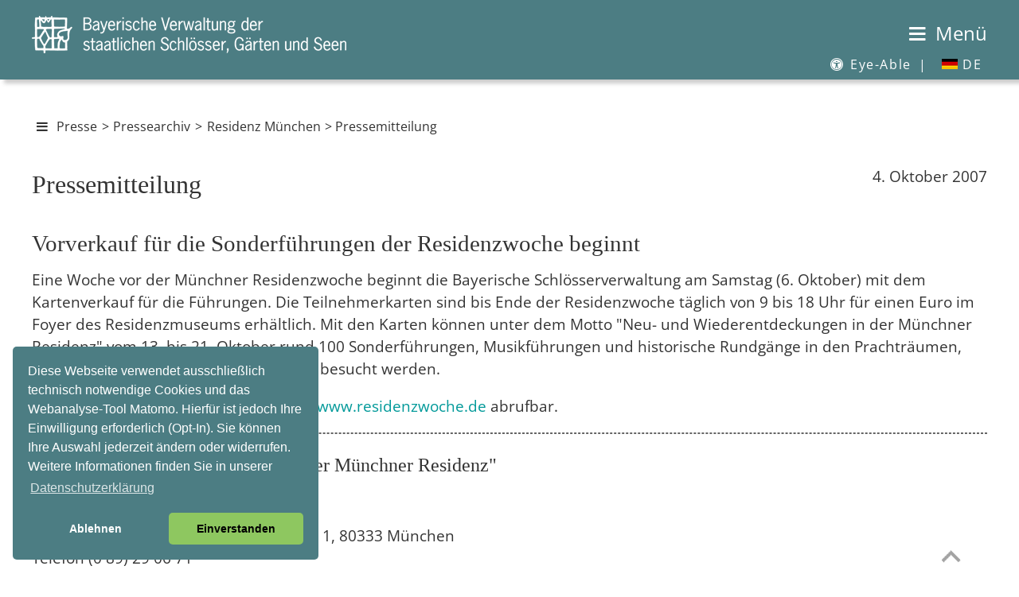

--- FILE ---
content_type: text/html
request_url: https://schloesser.bayern.de/deutsch/presse/archiv07/mu_res/vorverk.htm
body_size: 41105
content:
<!DOCTYPE HTML> 
<html lang="de"><!-- InstanceBegin template="/Templates/presse.dwt" codeOutsideHTMLIsLocked="false" -->
<head>
<meta http-equiv="Content-Type" content="text/html; charset=UTF-8">
<meta http-equiv="X-UA-Compatible" content="IE=edge">
<meta http-equiv="X-Frame-Options" content="deny">


<meta name="identifier-url" content="https://www.schloesser.bayern.de">
<!-- InstanceBeginEditable name="Seitenbeschreibung" -->
<meta name="description" content="Presseinformationen">
<!-- InstanceEndEditable -->
<meta name="copyright" content="Bayerische Verwaltung der staatlichen Schl&ouml;sser, G&auml;rten und Seen">
<meta name="publisher" content="Bayerische Verwaltung der staatlichen Schl&ouml;sser, G&auml;rten und Seen">
<meta name="publisher-email" content="poststelle@bsv.bayern.de">
<meta name="author" content="Bayerische Verwaltung der staatlichen Schl&ouml;sser, G&auml;rten und Seen, Thomas Aniol">
<meta name="keywords" content="Pressemitteilung, Pressearchiv, Pressebild, Veranstaltung, F&uuml;hrung, Kalender, Ausstellung, Konzert, 
Programm, Festival, Serenade, Nacht, Residenznacht, Kunst, Open Air, Fest, Auff&uuml;hrung, Markt">

<meta name="viewport" content="width=device-width, initial-scale=1.0">
<meta name="revisit-after" content="7 days">
<meta name="robots" content="index,follow">

<!-- InstanceBeginEditable name="doctitle" -->
<title>Bayerische Schl&ouml;sserverwaltung | Presse | Pressemitteilungen</title>
<!-- InstanceEndEditable -->
<link rel="shortcut icon" type="image/ico" href="../../../../bilder/pictos/svicon.ico">
<link rel="stylesheet" type="text/css" href="../../../../css/fonts.css">
<link rel="stylesheet" type="text/css" href="../../../../css/mobil.css" media="screen and (max-width: 1024px)">
<link rel="stylesheet" type="text/css" href="../../../../css/basic.css" media="screen and (min-width: 1025px)">
<link rel="stylesheet" type="text/css" href="../../../../css/print.css" media="print">
<script src="../../../../js/cookies/cookies3.0.5.js"></script>
<script src="../../../../js/modernizr3.13.0/src/Modernizr.js"></script>
<script>
var _paq = _paq || [];
_paq.push(['setVisitorCookieTimeout', 7200]); 
_paq.push(['setReferralCookieTimeout', 7200]); 
_paq.push(['setSessionCookieTimeout', 0]); // session only
_paq.push(["trackPageView"]);
_paq.push(["enableLinkTracking"]);
 
function embedTrackingCode() {
   var u="//www.piwik.bayern.de/piwik/";
   _paq.push(["setTrackerUrl", u+"piwik.php"]);
   _paq.push(["setSiteId", "287"]);
   _paq.push(['enableHeartBeatTimer', 30]);
 
   var d=document, g=d.createElement("script"), s=d.getElementsByTagName("script")[0]; g.type="text/javascript";
   g.defer=true; g.async=true; g.src=u+"piwik.js"; s.parentNode.insertBefore(g,s);
    
   // console.log('MATOMO Tracking enabled')
}
 
function deleteMatomoCookies(){
    _paq.push(["disableCookies"]);
    _paq.push(["deleteCookies"]);
    location.reload();
 
    // console.log('MATOMO Tracking disabled')
}

// Insites Cookie Consent with Opt-IN for MATOMO tracking Cookie
// Source: https://cookieconsent.osano.com/documentation/disabling-cookies/

window.addEventListener("load", function () {
    window.cookieconsent.initialise({
  "palette": {
    "popup": {
      "background": "#4c7d83",
      "text": "#FFF"
    },
    "button": {
      "background": "#8ec760",
      "text": "#000"
    }
        },
  "theme": "classic",
  "position": "bottom-left",
        "cookie": { 
            "expiryDays": 1 
         },
        "type": "opt-in",
        "content": {
            "message": "Diese Webseite verwendet ausschließlich technisch notwendige Cookies und das Webanalyse-Tool Matomo. Hierfür ist jedoch Ihre Einwilligung erforderlich (Opt-In). Sie können Ihre Auswahl jederzeit ändern oder widerrufen. Weitere Informationen finden Sie in unserer",
            "allow": "Einverstanden",
            "deny": "Ablehnen",
            "link": "Datenschutzerklärung",
            "href": "https://www.schloesser.bayern.de/deutsch/service/impress/impress.htm#datenschutz",
			"target": "_Self",
            "policy": 'Cookie-Einstellungen'
        },
        onPopupOpen: function () {
            document.body.classList.add("cookieconsent-banner-opened");
        },
        onPopupClose: function () {
            document.body.classList.remove("cookieconsent-banner-opened");
        },
        onInitialise: function (status) {
            var type = this.options.type;
            var didConsent = this.hasConsented();
            if (type == 'opt-in' && didConsent) {
                // enable cookies
                embedTrackingCode();
            }
            if (type == 'opt-out' && !didConsent) {
                // disable cookies
            }
        },
        onStatusChange: function (status, chosenBefore) {
            var type = this.options.type;
            var didConsent = this.hasConsented();
            if (type == 'opt-in' && didConsent) {
                // enable cookies
                embedTrackingCode();
            }
            if (type == 'opt-in' && !didConsent) {
                // disable cookies
                deleteMatomoCookies();
            }
            if (type == 'opt-out' && !didConsent) {
                // disable cookies
                deleteMatomoCookies();
            }
        },
        onRevokeChoice: function () {
            var type = this.options.type;
            if (type == 'opt-in') {
                // disable cookies
            }
            if (type == 'opt-out') {
                // enable cookies
                embedTrackingCode();
            }
        },
 
    })
});
 
 
// function for triggering a click on the cc-revoke button
// wich will show the consent banner again.
// You may use it in a link, such as this example:
// <a href="#" onclick="openCCbanner(); return false;">Cookie Consent</a>
function openCCbanner(){
    var el = document.querySelector('.cc-revoke');
    el.click();
}
</script>
<!-- InstanceBeginEditable name="head" --><!-- InstanceEndEditable -->
</head>
<body>
 <a id="top"></a>

<div id="hintergrund">
<div class="header" id="myHeader">
<div id="kopf">

<!-- Sprung-Menu fuer textorientierte Browser -->
<h1 class="unsichtbar">Sprungmen&uuml;:</h1>
<ul class="sprungmenue">
  	<li><a href="#navigation">Zur Navigation</a></li>
  	<li><a href="#main-content">Direkt zum Inhalt</a></li>
</ul>


<div class="startlink"><a href="../../../../index.htm" title="zur Startseite"><img src="../../../../bilder/pictos/startlink430.png" width="430" height="50" alt="Logo Bayerische Schl&ouml;sserverwaltung - Link zur Startseite"></a></div>
<div class="logo"></div>  
<div id="menubutton"><a href="#mainNav" id="navigation"><span class="icon-menu"></span> <span class="ohne_schrift">Menü</span></a></div>

<hr class="unsichtbar">
<nav id="submenu" aria-label="Subnavigation">
  <ul>
  
  <li><a href='#' title='Eye-Able Assistenzsoftware' class='eyeAble_customToolOpenerClass'><span class="icon-eyeable"></span> Eye-Able <span class="menue_abstand">|</span></a></li>
  <li><a href="#" aria-haspopup="true"><span id="icon_DE20"></span> DE</a>
    <ul class="dropdown" aria-label="submenu">
      <li><a href="../../../../englisch/palace/index.htm"><span id="icon_EN20"></span> EN</a></li>
      </ul>
    </li>
  </ul>
</nav>
</div>     
<div class="absatz"></div>
</div>
<div id="layoutrahmen">
<!-- #layoutrahmen dient nur zur Groessenangabe und zur Positionierung -->
<div class="navigation">
  <hr class="unsichtbar">
  <h1 class="unsichtbar">Navigation:</h1>
<nav id='mainNav' aria-label="Main">
<ul id="menuItems">
  <li><span>Schl&ouml;sser</span>
  <ul>
  <li><a href="../../../schloss/index.htm">&Uuml;bersicht / Karte</a></li>
  <li><a href="../../../schloss/objekte/ansbach.htm">Ansbach</a></li>
  <li><a href="../../../schloss/uebers/aschaff.htm">Aschaffenburg</a>
  	<ul>
    	<li><a href="../../../schloss/objekte/as_joh.htm">Schloss Johannisburg</a></li>
        <li><a href="../../../schloss/objekte/as_pom.htm">Pompejanum</a></li>
        <li><a href="../../../schloss/objekte/as_sb.htm">Schloss Schönbusch</a></li>
    </ul>
  </li>
  <li><a href="../../../schloss/uebers/bamberg.htm">Bamberg und Umgebung</a>
  	<ul>
    	<li><a href="../../../schloss/objekte/bam_res.htm">Neue Residenz Bamberg</a></li>
        <li><a href="../../../schloss/objekte/bam_hof.htm">Alte Hofhaltung Bamberg</a></li>
        <li><a href="../../../schloss/objekte/seehof.htm">Schloss Seehof (Memmelsdorf)</a></li>
    </ul>
  </li>
  <li><a href="../../../schloss/uebers/bayreuth.htm">Bayreuth und Umgebung</a>
  	<ul>
    	<li><a href="../../../schloss/objekte/bay_ns.htm">Neues Schloss Bayreuth</a></li>
        <li><a href="../../../schloss/objekte/bay_oper.htm">Markgräfliches Opernhaus: Welterbe & Museum</a></li>
        <li><a href="../../../schloss/objekte/bay_as.htm">Altes Schloss Eremitage</a></li>
        <li><a href="../../../schloss/objekte/bay_fant.htm">Schloss Fantaisie (Eckersdorf/Donndorf)</a></li>
        <li><a href="../../../schloss/objekte/bay_morg.htm">Morgenländischer Bau (Wonsees)</a></li>
        <li><a href="../../../schloss/objekte/bay_zwer.htm">Burg Zwernitz (Wonsees)</a></li>
    </ul>
  </li>
  <li><a href="../../../schloss/objekte/burghaus.htm">Burghausen</a></li>
  <li><a href="../../../schloss/objekte/cadolzburg.htm">Cadolzburg bei Fürth</a></li>
  <li><a href="../../../schloss/uebers/chiemsee.htm">Chiemsee</a>
  	<ul>
    	<li><a href="../../../schloss/objekte/hch_ns.htm">Neues Schloss Herrenchiemsee</a></li>
        <li><a href="../../../schloss/objekte/hch_as.htm">Augustiner-Chorherrenstift Herrenchiemsee</a></li>
        <li><a href="../../../schloss/objekte/fr_chiem.htm">Kloster Frauenchiemsee</a></li>
        <li><a href="../../../schloss/objekte/ub_exter.htm">Künstlerhaus Exter (Übersee)</a></li>
    </ul>
  </li>
  <li><a href="../../../schloss/uebers/coburg.htm">Coburg und Umgebung</a>
  	<ul>
    	<li><a href="../../../schloss/objekte/co_ehren.htm">Schloss Ehrenburg</a></li>
        <li><a href="../../../schloss/objekte/co_veste.htm">Veste Coburg</a></li>
        <li><a href="../../../schloss/objekte/co_rosen.htm">Schloss Rosenau (Rödental)</a></li>
    </ul>
  </li>
  <li><a href="../../../schloss/objekte/dachau.htm">Dachau</a></li>
  <li><a href="../../../schloss/objekte/walhalla.htm">Donaustauf</a></li>
  <li><a href="../../../schloss/objekte/eichsta.htm">Eichst&auml;tt</a></li>
  <li><a href="../../../schloss/objekte/ellingen.htm">Ellingen</a></li>
  <li><a href="../../../schloss/objekte/feldafin.htm">Feldafing am Starnberger See</a></li>
  <li><a href="../../../schloss/uebers/herrench.htm">Herrenchiemsee</a>
  	<ul>
    	<li><a href="../../../schloss/objekte/hch_ns.htm">Neues Schloss Herrenchiemsee</a></li>
        <li><a href="../../../schloss/objekte/hch_as.htm">Augustiner-Chorherrenstift Herrenchiemsee</a></li>
    </ul>
  </li>
  <li><a href="../../../schloss/objekte/hoechst.htm">H&ouml;chst&auml;dt</a></li>
  <li><a href="../../../schloss/objekte/gasteig.htm">Holzhausen am Ammersee</a></li>
  <li><a href="../../../schloss/objekte/kelheim.htm">Kelheim</a></li>
  <li><a href="../../../schloss/objekte/kempten.htm">Kempten</a></li>
  <li><a href="../../../schloss/objekte/koe_bart.htm">K&ouml;nigssee</a></li>
  <li><a href="../../../schloss/objekte/kulmbach.htm">Kulmbach</a></li>
  <li><a href="../../../schloss/uebers/landshut.htm">Landshut</a>
  	<ul>
    	<li><a href="../../../schloss/objekte/la_traus.htm">Burg Trausnitz</a></li>
        <li><a href="../../../schloss/objekte/la_res.htm">Stadtresidenz Landshut</a></li>
    </ul>
  </li>
  <li><a href="../../../schloss/uebers/linderhof.htm">Linderhof</a>
  	<ul>
    	<li><a href="../../../schloss/objekte/li_schl.htm">Schloss Linderhof</a></li>
        <li><a href="../../../schloss/objekte/li_parkb.htm">Parkbauten im Schlosspark Linderhof</a></li>
    </ul>
  </li>
  <li><a href="../../../schloss/objekte/lauenst.htm">Ludwigsstadt</a></li>
  <li><a href="../../../schloss/uebers/muenchen.htm">M&uuml;nchen</a>
  	<ul>
    	<li><a href="../../../schloss/objekte/mu_res.htm">Residenz München</a></li>
        <li><a href="../../../schloss/objekte/mu_schk.htm">Schatzkammer in der Residenz München</a></li>
        <li><a href="../../../schloss/objekte/mu_cuv.htm">Cuvilliés-Theater</a></li>
        <li><a href="../../../schloss/objekte/mu_feldh.htm">Feldherrnhalle</a></li>
        <li><a href="../../../schloss/objekte/mu_ruhm.htm">Ruhmeshalle und Bavaria</a></li>
        <li><a href="../../../schloss/objekte/ny_schl.htm">Schloss Nymphenburg</a></li>
        <li><a href="../../../schloss/objekte/ny_parkb.htm">Parkburgen im Schlosspark Nymphenburg</a></li>
        <li><a href="../../../schloss/objekte/ny_marst.htm">Marstallmuseum und Museum "Nymphenburger Porzellan"</a></li>
        <li><a href="../../../schloss/objekte/mu_blut.htm">Schloss Blutenburg</a></li>
    </ul>
  </li>
  <li><a href="../../../schloss/objekte/neuburg.htm">Neuburg</a></li>
  <li><a href="../../../schloss/objekte/neuschw.htm">Neuschwanstein</a></li>
  <li><a href="../../../schloss/uebers/nuernberg.htm">N&uuml;rnberg und Umgebung</a>
  	<ul>
    	<li><a href="../../../schloss/objekte/nbg_burg.htm">Kaiserburg Nürnberg</a></li>
        <li><a href="../../../schloss/objekte/nbg_tuch.htm">Tucherschloss</a></li>
        <li><a href="../../../schloss/objekte/nbg_roth.htm">Festungsruine Rothenberg (Schnaittach)</a></li>
    </ul>
  </li>
  <li><a href="../../../schloss/uebers/riedenburg.htm">Riedenburg</a>
    <ul>
    	<li><a href="../../../schloss/objekte/prunn.htm">Burg Prunn</a></li>
        <li><a href="../../../schloss/objekte/rosenbu.htm">Rosenburg</a></li>
    </ul>
  </li>
  <li><a href="../../../schloss/objekte/schachen.htm">Schachen</a></li>
  <li><a href="../../../schloss/uebers/schl_ges.htm">Schlei&szlig;heim</a>
    <ul>
    	<li><a href="../../../schloss/objekte/schl_as.htm">Altes Schloss Schleißheim</a></li>
        <li><a href="../../../schloss/objekte/schl_ns.htm">Neues Schloss Schleißheim</a></li>
        <li><a href="../../../schloss/objekte/schl_lu.htm">Schloss Lustheim</a></li>
    </ul>
  </li>
  <li><a href="../../../schloss/objekte/veitsho.htm">Veitsh&ouml;chheim</a></li>
  <li><a href="../../../schloss/uebers/wuerzburg.htm">W&uuml;rzburg</a>
   	<ul>
    	<li><a href="../../../schloss/objekte/wu_res.htm">Residenz Würzburg</a></li>
        <li><a href="../../../schloss/objekte/wu_fest.htm">Festung Marienberg</a></li>
        <li><a href="../../../schloss/objekte/wu_mas.htm">Maschikuliturm und Kasematte</a></li>
    </ul>
  </li>
  </ul>
 </li>
  <li><span>G&auml;rten</span>
  <ul>
      <li><a href="../../../garten/index.htm">&Uuml;bersicht / Karte</a></li>
      <li><a href="../../../garten/objekte/ansbach.htm">Ansbach</a></li>
      <li><a href="../../../garten/uebers/aschaff.htm">Aschaffenburg </a>
      	<ul>
        	<li><a href="../../../garten/objekte/as_pom.htm">Schlossgarten Aschaffenburg</a></li>
            <li><a href="../../../garten/objekte/as_sb.htm">Park Schönbusch</a></li>
        </ul>
      </li>
      <li><a href="../../../garten/uebers/bamberg.htm">Bamberg und Umgebung</a>
      	<ul>
        	<li><a href="../../../garten/objekte/bamberg.htm">Rosengarten Bamberg</a></li>
            <li><a href="../../../garten/objekte/seehof.htm">Schlosspark Seehof</a></li>
        </ul>
      </li>
      <li><a href="../../../garten/uebers/bayreuth.htm">Bayreuth und Umgebung</a>
      	<ul>
        	<li><a href="../../../garten/objekte/bay_ns.htm">Hofgarten Bayreuth</a></li>
            <li><a href="../../../garten/objekte/bay_as.htm">Hofgarten Eremitage</a></li>
            <li><a href="../../../garten/objekte/bay_fant.htm">Schlosspark Fantaisie (Eckersdorf/Donndorf)</a></li>
            <li><a href="../../../garten/objekte/bay_morg.htm">Felsengarten Sanspareil (Wonsees)</a></li>
        </ul>
      </li>
      <li><a href="../../../garten/objekte/cadolzburg.htm">Cadolzburg bei Fürth </a></li>
      <li><a href="../../../garten/objekte/co_rosen.htm">Coburg und Umgebung</a></li>
      <li><a href="../../../garten/objekte/dachau.htm">Dachau </a></li>
      <li><a href="../../../garten/objekte/eichsta.htm">Eichst&auml;tt </a></li>
      <li><a href="../../../garten/objekte/ellingen.htm">Ellingen </a></li>
      <li><a href="../../../garten/objekte/feldafin.htm">Feldafing am Starnberger See </a></li>
      <li><a href="../../../garten/objekte/hch_park.htm">Herrenchiemsee </a></li>
      <li><a href="../../../garten/objekte/gasteig.htm">Holzhausen am Ammersee</a></li>
      <li><a href="../../../garten/objekte/li_park.htm">Linderhof </a></li>
      <li><a href="../../../garten/uebers/muenchen.htm">M&uuml;nchen </a>
      	<ul>
        	<li><a href="../../../garten/objekte/mu_hofg.htm">Hofgarten München</a></li>
            <li><a href="../../../garten/objekte/mu_engl.htm">Englischer Garten</a></li>
            <li><a href="../../../garten/objekte/mu_finan.htm">Dichtergarten</a></li>
            <li><a href="../../../garten/objekte/mu_max.htm">Maximiliansanlagen mit Friedensengel</a></li>
            <li><a href="../../../garten/objekte/ny_park.htm">Schlosspark Nymphenburg</a></li>
        </ul>
      </li><li><a href="../../../garten/uebers/nuernberg.htm">N&uuml;rnberg </a>
      	<ul>
        	<li><a href="../../../garten/objekte/nbg_burg.htm">Burggarten auf der Kaiserburg</a></li>
            <li><a href="../../../garten/objekte/nbg_merian.htm">Maria Sibylla Merian-Garten auf der Kaiserburg</a></li>
        </ul>
      </li>
        <li><a href="../../../garten/objekte/schl_ns.htm">Schlei&szlig;heim </a></li>

      <li><a href="../../../garten/objekte/veitsho.htm">Veitsh&ouml;chheim </a></li>
      <li><a href="../../../garten/uebers/wuerzburg.htm">W&uuml;rzburg </a>
      	<ul>
        	<li><a href="../../../garten/objekte/wu_res.htm">Hofgarten Würzburg</a></li>
            <li><a href="../../../garten/objekte/wu_fest.htm">Fürstengarten auf der Festung Marienberg</a></li>
        </ul>
      </li>
    </ul>
  </li>
  <li><span>Seen</span>
    <ul>
    <li><a href="../../../seen/index.htm">&Uuml;bersicht / Karte</a></li>
    <li><a href="../../../seen/objekte/alpsee.htm">Alpsee</a></li>
    <li><a href="../../../seen/objekte/ammersee.htm">Ammersee </a></li>
    <li><a href="../../../seen/objekte/bodensee.htm">Bodensee </a></li>
    <li><a href="../../../seen/objekte/chiemsee.htm">Chiemsee </a></li>
    <li><a href="../../../seen/objekte/gralpsee.htm">Gro&szlig;er Alpsee </a></li>
    <li><a href="../../../seen/objekte/hinters.htm">Hintersee </a></li>
    <li><a href="../../../seen/objekte/kochels.htm">Kochelsee </a></li>
    <li><a href="../../../seen/objekte/koenigss.htm">K&ouml;nigssee </a></li>
    <li><a href="../../../seen/objekte/leitger.htm">Leitgeringer See </a></li>
    <li><a href="../../../seen/objekte/schliers.htm">Schliersee </a></li>
    <li><a href="../../../seen/objekte/schwans.htm">Schwansee </a></li>
    <li><a href="../../../seen/objekte/soinsee.htm">Soinsee </a></li>
    <li><a href="../../../seen/objekte/spitzing.htm">Spitzingsee </a></li>
    <li><a href="../../../seen/objekte/staffels.htm">Staffelsee </a></li>
    <li><a href="../../../seen/objekte/starnber.htm">Starnberger See </a></li>
    <li><a href="../../../seen/objekte/tegerns.htm">Tegernsee </a></li>
    <li><a href="../../../seen/objekte/waginger.htm">Waginger See</a></li>
  </ul>
  </li>
  <li><span>R&auml;ume mieten</span>
    <ul>
      <li><a href="../../../raeume/index.asp">Raumsuche / &Uuml;bersicht</a></li>
      <li><a href="../../../raeume/ueb_ort/ansbach.htm">Ansbach</a>
       	<ul>
        	<li><a href="../../../raeume/ueb_obj/ans_res.htm">Residenz Ansbach</a></li>
            <li><a href="../../../raeume/ueb_obj/ans_hofgarten.htm">Hofgarten Ansbach</a></li>
        </ul>
     </li>
      <li><a href="../../../raeume/ueb_ort/aschaff.htm">Aschaffenburg</a>
       	<ul>
        	<li><a href="../../../raeume/ueb_obj/as_joh.htm">Schloss Johannisburg</a></li>
            <li><a href="../../../raeume/ueb_obj/as_sb.htm">Park Schönbusch</a></li>
        </ul>
      </li>
      <li><a href="../../../raeume/ueb_ort/bamberg.htm">Bamberg und Umgebung</a>
       	<ul>
        	<li><a href="../../../raeume/ueb_obj/bam_res.htm">Neue Residenz Bamberg</a></li>
            <li><a href="../../../raeume/ueb_obj/bam_ahof.htm">Alte Hofhaltung Bamberg</a></li>
            <li><a href="../../../raeume/ueb_obj/seehof.htm">Schloss Seehof (Memmelsdorf)</a></li>
        </ul>
      </li>
      <li><a href="../../../raeume/ueb_ort/bayreuth.htm">Bayreuth und Umgebung</a>
       	<ul>
        	<li><a href="../../../raeume/ueb_obj/bay_ere.htm">Hofgarten Eremitage</a></li>
            <li><a href="../../../raeume/ueb_obj/bay_zwer.htm">Burg Zwernitz (Wonsees)</a></li>
            <li><a href="../../../raeume/ueb_obj/bay_fan.htm">Schloss Fantaisie (Eckersdorf/Donndorf)</a></li>
        </ul>
      </li>
      <li><a href="../../../raeume/ueb_ort/burghaus.htm">Burghausen</a></li>
      <li><a href="../../../raeume/ueb_ort/cadolz.htm">Cadolzburg bei Fürth</a></li>
      <li><a href="../../../raeume/ueb_ort/coburg.htm">Coburg und Umgebung</a>
       	<ul>
        	<li><a href="../../../raeume/ueb_obj/co_ehr.htm">Schloss Ehrenburg</a></li>
            <li><a href="../../../raeume/ueb_obj/co_ros.htm">Schloss Rosenau (Rödental)</a></li>
        </ul>
      </li>
	  <li><a href="../../../raeume/ueb_ort/dachau.htm">Dachau</a></li>
      <li><a href="../../../raeume/ueb_ort/ellingen.htm">Ellingen</a></li>
      <li><a href="../../../raeume/ueb_ort/feldafin.htm">Feldafing am Starnberger See</a></li>
      <li><a href="../../../raeume/ueb_ort/herrench.htm">Herrenchiemsee</a>
       	<ul>
        	<li><a href="../../../raeume/ueb_obj/hch_as.htm">Augustiner-Chorherrenstift</a></li>
       <li><a href="../../../raeume/ueb_obj/hch_kirche.htm">Kirche <abbr title="Sankt">St.</abbr> Maria</a></li>
            <li><a href="../../../raeume/ueb_obj/hch_ns.htm">Neues Schloss Herrenchiemsee</a></li>
        </ul>
      </li>
      <li><a href="../../../raeume/ueb_ort/hoechst.htm">H&ouml;chst&auml;dt</a></li>
      <li><a href="../../../raeume/ueb_ort/holzhaus.htm">Holzhausen am Ammersee</a></li>
      <li><a href="../../../raeume/ueb_ort/koe_see.htm">K&ouml;nigssee</a></li>
      <li><a href="../../../raeume/ueb_ort/kulmbach.htm">Kulmbach</a></li>
      <li><a href="../../../raeume/ueb_ort/landshut.htm">Landshut</a>
       	<ul>
        	<li><a href="../../../raeume/ueb_obj/la_burg.htm">Burg Trausnitz</a></li>
            <li><a href="../../../raeume/ueb_obj/la_res.htm">Stadtresidenz Landshut</a></li>
        </ul>
      </li>
      <li><a href="../../../raeume/ueb_ort/ludwig.htm">Ludwigsstadt</a></li>
      <li><a href="../../../raeume/ueb_ort/muenchen.htm">M&uuml;nchen</a>
       	<ul>
        	<li><a href="../../../raeume/ueb_obj/mu_res.htm">Residenz München</a></li>
            <li><a href="../../../raeume/ueb_obj/nymphenb.htm">Schloss Nymphenburg</a></li>
            <li><a href="../../../raeume/ueb_obj/mu_engl.htm">Englischer Garten</a></li>
        </ul>
      </li>
      <li><a href="../../../raeume/ueb_ort/neuburg.htm">Neuburg</a></li>
      <li><a href="../../../raeume/ueb_ort/nuernber.htm">N&uuml;rnberg</a></li>
      <li><a href="../../../raeume/ueb_ort/sch_heim.htm">Schlei&szlig;heim</a></li>
      <li><a href="../../../raeume/ueb_ort/veitsho.htm">Veitsh&ouml;chheim</a></li>
      <li><a href="../../../raeume/ueb_ort/wuerzbur.htm">W&uuml;rzburg</a>
       	<ul>
        	<li><a href="../../../raeume/ueb_obj/wu_res.htm">Residenz Würzburg</a></li>
            <li><a href="../../../raeume/ueb_obj/wu_res.htm">Festung Marienberg</a></li>
        </ul>
      </li>
    </ul>
  </li>
  <li><span>Aktuelles</span>
 <ul>
         <li><a href="../../../../index.htm">Aktuelle Hinweise / Informationen</a></li>
         <li><a href="../../../aktuell/fuehrung/fuehrung.asp">Themenf&uuml;hrungen / Aktionen für Familien</a></li>
		 <li><a href="../../../aktuell/kalender/kalender.asp">Veranstaltungen</a></li>
         <li><a href="../../../aktuell/social-media/index.htm">Social Media</a></li>
         <li><a href="../../../aktuell/newslett/newsletter.htm">Newsletter</a></li> 
         <li><a href="../../../aktuell/stellen/index.htm">Stellenausschreibungen</a></li> 
         <li><a href="../../../aktuell/film/film.htm">Filme</a></li>                 
    </ul>
  </li>
  <li aria-current="page" class="Selected"><span>Presse</span>
    <ul>
         <li><a href="../../presse/presse.htm">Pressekontakt / Pressemitteilungen</a></li>
         <li><a href="../../presse/p_bilder.htm">Pressebilder</a></li>
         <li><a href="../../presse/archiv.htm">Pressearchiv</a></li>
    </ul>
  </li>
  <li><span>&Uuml;ber uns</span>
      <ul>
        <li><a href="../../../ueberuns/index.htm">Die Schlösserverwaltung</a></li>
        <li><a href="../../../ueberuns/organis/org_uebs.htm">Organisation</a></li>
        <li><span>Pr&auml;sidialabteilung</span>
        	<ul>
            	<li><a href="../../../ueberuns/zl/abt_zl.htm">Die Pr&auml;sidialabteilung</a></li>
                <li><a href="../../../ueberuns/organis/org_zl.htm">Kontaktpersonen Pr&auml;sidialabteilung</a></li>
            </ul>
        </li>
        <li><span>Bauabteilung</span>
        	<ul>
            	<li><a href="../../../ueberuns/bau/abt_bau.htm">Die Bauabteilung</a></li>
                <li><a href="../../../ueberuns/organis/org_bau.htm">Kontaktpersonen Bauabteilung</a></li>
            </ul>
        </li>
		<li><span>G&auml;rtenabteilung</span>
        	<ul>
            	<li><a href="../../../ueberuns/garten/abt_g.htm">Die G&auml;rtenabteilung</a>
                <li><a href="../../../ueberuns/organis/org_gart.htm">Kontaktpersonen G&auml;rtenabteilung</a></li>
            </ul>
        </li>
		<li><span>Museumsabteilung</span>
        	<ul>
            	<li><a href="../../../ueberuns/museum/abt_mus.htm">Die Museumsabteilung</a></li>
                <li><a href="../../../ueberuns/organis/org_mus.htm">Kontaktpersonen Museumsabteilung</a></li>
            </ul>
        </li>
		<li><span>Restaurierungszentrum</span>
        	<ul>
            	<li><a href="../../../ueberuns/rz/rz.htm">Das Restaurierungszentrum</a></li>
                <li><a href="../../../ueberuns/organis/org_rest.htm">Kontaktpersonen Restaurierungszentrum</a></li>
            </ul>
        </li>
		<li><span>Au&szlig;enverwaltungen</span>
        	<ul>
            	<li><a href="../../../ueberuns/av/av.htm">Die Au&szlig;enverwaltungen</a></li>
                <li><a href="../../../ueberuns/organis/org_av.htm">Kontaktpersonen Au&szlig;enverwaltungen</a></li>
            </ul>
        </li>
    </ul>
	</li>
  <li><span>Service</span>
        <ul>
        <li><a href="../../../service/index.htm">&Uuml;bersicht</a></li>
        <li><a href="../../../service/infomat/infomat.htm">Infomaterial</a></li>
        <li><a href="../../../service/fotogenehm/fotogenehm.htm">Fotogenehmigung</a></li>
        <li><a href="../../../service/fotoarch/fotoarch.htm">Fotoarchiv</a></li>
        <li><a href="../../../service/drehgenehm/drehgenehm.htm">Drehgenehmigung</a></li>
        <li><a href="../../../service/links/links.htm">Links</a></li>
        <li><a href="../../../service/bayern3d/index.htm">Bayern 3D &ndash; Heimat Digital</a></li>
        <li><a href="../../../service/fotodownload/download.asp">Fotodownload / <abbr title="Business to Business" lang="en">B2B</abbr>-Bereich</a></li>
        <li><a href="../../../service/filmdownload/index.htm">Filmdownload / <abbr title="Business to Business" lang="en">B2B</abbr>-Bereich</a></li>
        <li><a href="../../../service/tourismus/newsletter-b2b.htm">Tourismus / <abbr title="Business to Business" lang="en">B2B</abbr>-Bereich</a></li>
		<li><a href="../../../service/kontakt/kontakt.htm">Kontakt</a></li>
		<li><a href="../../../service/impress/impress.htm">Impressum</a></li>
      </ul>
	</li>
  <li><span>Kinder- und Jugendseiten</span>
        <ul>
		 <li><a href="../../../kinder/index.htm">&Uuml;bersicht</a></li>
		 <li><a href="../../../kinder/termine/kinder.asp">Termine und mehr</a></li>
		 <li><a href="../../../kinder/lernen/lernen.htm">Zum Lernen</a></li>
         <li><a href="../../../kinder/spielen/spielen.htm">Zum Spielen</a></li>
		 <li><a href="../../../kinder/hoeren/hoeren.htm">Zum Hören/Sehen</a></li>
		 <li><a href="../../../kinder/mitmachen/mitmachen.htm">Zum (Mit)machen</a></li>
      </ul>
	</li>
  <li><a href="../../../shop/shop.htm">Online-Shop / Museumsl&auml;den</a></li>
  <li><a href="../../../../englisch/palace/index.htm" ><i class="fa fa-user"><span id="icon_EN30"></span></i>&nbsp;EN</a></li>
 </ul>
 </nav>    
</div> <!-- Inhaltsbereich - entaelt den gesamten Content in den Unterbereichen "Inhalt" und "Infospalte" - #container dient nur zur Positionierung -->
<hr class="unsichtbar">
<div id="container_abstand_header"></div>
<a id="main-content" class="sprungmarke"></a>
<div id="container">  
	  <div id="pfad">
        <!-- InstanceBeginEditable name="pfad" --><p class="klein"><a href="#mainNav" id="navigation" title="Menü einblenden"><span class="icon-menu"></span></a>   <a href="../../presse/presse.htm">Presse</a> &gt; <a href="../../presse/archiv.htm">Pressearchiv</a> &gt; <a href="../../presse/res_mue.htm">Residenz M&uuml;nchen</a> &gt;  Pressemitteilung</p><!-- InstanceEndEditable -->
</div>	   
<div class="inhalt_index"> 
     <h1 class="unsichtbar">Inhalt:</h1>
		<!-- InstanceBeginEditable name="Inhalt" -->
		   
		<div class="pressebilder-rechts"><p>4. Oktober 2007</p>
		</div>  

<h2>Pressemitteilung </h2>
<h3 class="presse">Vorverkauf f&uuml;r die Sonderf&uuml;hrungen der Residenzwoche beginnt </h3>
		<p>		  Eine Woche vor der M&uuml;nchner Residenzwoche beginnt die Bayerische Schl&ouml;sserverwaltung am Samstag <span class="umbruch">(6. Oktober)</span> mit dem Kartenverkauf f&uuml;r die F&uuml;hrungen. Die Teilnehmerkarten sind bis Ende der Residenzwoche t&auml;glich von <span class="umbruch">9  bis 18</span> Uhr f&uuml;r einen Euro im Foyer des Residenzmuseums erh&auml;ltlich. Mit den Karten k&ouml;nnen unter dem Motto  &quot;Neu- und Wiederentdeckungen in der M&uuml;nchner Residenz&quot; vom 13. bis <span class="umbruch">21. Oktober</span> rund <span class="umbruch">100 Sonderf&uuml;hrungen</span>, Musikf&uuml;hrungen und historische Rundg&auml;nge in den Prachtr&auml;umen, S&auml;len und in der Allerheiligen-Hofkirche besucht werden.</p>
		<p>Alle Informationen sind online unter <a href="https://www.residenzwoche.de/" target="_blank" class="petrol icon-link_extern" title="externer Link - Link wird in einem neuem Fenster geladen">www.residenzwoche.de</a> abrufbar. </p>
		  <hr>
		  <h5 class="presse">&quot;Neu- und Wiederentdeckungen in der M&uuml;nchner Residenz&quot;</h5>
          <p>Termin: 13. bis 21. Oktober 2007 </p>
          <p>Ort: Residenz M&uuml;nchen, Residenzstra&szlig;e 1, 80333 M&uuml;nchen<br>
            Telefon (0 89) 29 06 71 </p>
          <p>Info-Telefon: (0 89) 1 79 08-444 </p>
          <p>Eintrittspreise: <br>
            Residenzmuseum / Schatzkammer: je 6,- Euro &middot; 5,- Euro (erm&auml;&szlig;igt)<br>
            Gesamtkarte: 9,- Euro &middot; 8,- Euro (erm&auml;&szlig;igt) <br>
            Besucher mit Konzert- oder Vortragskarte erhalten in der Zeit vom 13. bis zum 21.10.2007 einmalig freien Eintritt.</p>
          <p>Konzertkarten: <br>
            Karten f&uuml;r alle Konzerte gibt es </p>
          <ul>
            <li>
              <p>bei S&uuml;ddeutsche Zeitung Tickets, Sendlinger Stra&szlig;e 8 <br>
                (Telefon 01 80 / 11 00 12 00, <a href="http://tickets.sueddeutsche.de" target="_blank" class="icon-link_extern" title="externer Link - Link wird in einem neuem Fenster geladen">http://tickets.sueddeutsche.de</a>), </p>
            </li>
            <li>
              <p>beim Kartenservice der Abendzeitung, Sendlinger Stra&szlig;e 10 <br>
                (Telefon 0 89 / 23 77-223), </p>
            </li>
            <li>
              <p>vor Ort im Residenzladen in der Residenzstra&szlig;e 1 <br>
                (Montag bis Samstag 10 bis 19 Uhr), </p>
            </li>
            <li>
              <p>an allen Vorverkaufsstellen von M&uuml;nchen Ticket &nbsp;<br>
                (Telefon 0180 / 54 81 81 8) und </p>
            </li>
            <li>
              <p>beim Kartenservice Le Nuove Musiche <br>
                (Telefon 0 89 / 36 79 28, Fax 0 89 / 18 95 61 01, <a href="mailto:post@musiche.de" class="icon-mail">post@musiche.de)</a>.</p>
            </li>
          </ul>
          <p><br>
            Karten f&uuml;r F&uuml;hrungen und Rundg&auml;nge: <br>
            Wegen begrenzter Teilnehmerzahlen werden f&uuml;r die Themenf&uuml;hrungen und Rundg&auml;nge Teilnehmerkarten ausgegeben. Diese kosten einen Euro pro Karte. Sie sind ab Samstag, <span class="umbruch">6. Oktober</span>, t&auml;glich von <span class="umbruch">9-18 Uhr</span> im Foyer des Residenzmuseums erh&auml;ltlich. Zus&auml;tzlich muss eine Eintrittskarte erworben werden. F&uuml;r die Rundg&auml;nge ist die Eintrittskarte Residenzmuseum <abbr title="beziehungsweise"> bzw.</abbr> Schatzkammer notwendig, bei den F&uuml;hrungen bitte die Information im Programm beachten. Treffpunkt f&uuml;r alle F&uuml;hrungen ist das Foyer des Residenzmuseums. </p>
          <p> Kinder- und Familienprogramm:<br>
            Teilnehmerbegrenzung! Bitte anmelden unter Telefon <span class="umbruch">(0 89)</span> <span class="umbruch">17 90 8-444</span></p>
          <p class="vorabsatz">&nbsp;</p>
		<p><strong>		  Presse-Informationen: <br>
            </strong>Ines Holzm&uuml;ller, Pressesprecherin der Bayerischen Schl&ouml;sserverwaltung <br>
  Telefon (0 89) 1 79 08-160, Fax (0 89) 1 79 08-190, <a href="mailto:presse@bsv.bayern.de" class="umbruch icon-mail">presse@bsv.bayern.de</a></p>       
<hr>
        <p>Pressemitteilung  4. Oktober 2007</p>
		
		<!-- InstanceEndEditable -->
</div>	  
</div>

<!-- Ende Inhaltsbereich / Anfang #fusszeile  -->
<!-- Ende Inhaltsbereich / Anfang #fusszeile  -->
<div class="absatz"></div>
<hr class="unsichtbar">
<div id="fusszeile">
<div class="fusszeile_split">
  <div id="impressum">
	<ul>
        <li><a href="../../../service/kontakt/kontakt.htm">Kontakt</a></li>
        <li><a href="../../../service/impress/impress.htm">Impressum</a></li>
        <li><a href="../../../service/impress/impress.htm#datenschutz">Datenschutzerklärung</a></li>
        <li><a href="../../../barrierefreiheit.htm">Erklärung zur Barrierefreiheit</a></li>
	</ul>
  </div>
  <div id="impressum2">
	<ul>
        <li><a href="../../../aktuell/newslett/newsletter.htm">Newsletter</a></li>
        <li><a href="../../../spenden/spenden.htm">Spenden</a></li>
        <li><a href="../../../sitemap.htm" title="&Uuml;bersicht / Sitemap">&Uuml;bersicht / Sitemap</a></li>
        <li>&copy; Bayerische Schl&ouml;sserverwaltung</li>
	</ul>
  </div>
  <div id="socialmedia">
      <p><a href="https://www.facebook.com/bayerische.schloesserverwaltung/" title="Facebook - Seite wird in einem neuen Fenster geladen" target="_blank"><span class="icon-facebook"></span><span class="unsichtbar">Facebook</span></a> <a href="https://www.instagram.com/schloesserverwaltung.bayern/" title="Instagram - Seite wird in einem neuen Fenster geladen" target="_blank"><span class="icon-instagram"></span><span class="unsichtbar">Instagram</span></a> <a href="https://schloesserblog.bayern.de/" title="Blog der Schl&ouml;sserverwaltung - Seite wird in einem neuen Fenster geladen" target="_blank"><span class="icon-blog"></span><span class="unsichtbar">Blog der Schl&ouml;sserverwaltung</span></a> <a href="https://www.youtube.com/channel/UC7DF2C2JL2K4KJEyRswpqjw"  title="YouTube - Seite wird in einem neuen Fenster geladen" target="_blank"><span class="icon-youtube"></span><span class="unsichtbar">YouTube</span></a></p>
  </div>
 </div>
</div>

</div> 
<div class="bottom">&nbsp;</div>
</div>

        <div class="scrollup"><a href="#top"><img src="../../../../bilder/pictos/transparent.png" width="1" height="1" alt="nach oben"></a></div>

<!-- Neu JavaScript at the bottom for fast page loading -->
<script src="../../../../js/ajax.googleapis.com_ajax_libs_jquery_3.7.1_jquery.min.js"></script>

<!-- HTML5 IE Enabling Script -->
<!--[if lt IE 9]><script src="https://html5shim.googlecode.com/svn/trunk/html5.js"></script><![endif]-->
<script src="../../../../js/cookieconsent.min.js" data-cfasync="false"></script>
<!-- CSS3 Media Queries -->
<script src="../../../../js/respond.min.js"></script>
<!-- Eye Able -->
<script async src="https://www.eye-able-cdn.com/configs/www.schloesser.bayern.de.js"></script>
<script async src="https://www.eye-able-cdn.com/public/js/eyeAble.js"></script>


<!-- Navigation -->
<script src="../../../../mmenu-js-master/dist/mmenu.js"></script> 
<script>
    console.log(Mmenu.i18n());
</script>
<script>
	document.addEventListener("DOMContentLoaded", function() {
            new Mmenu( "#mainNav", {
			   "theme": "white-contrast",
				"offCanvas": {
                "position": "left-front"
               },
			   "pageScroll": {
                  "scroll": false,
			   },
			   "scrollBugFix": {
                  "fix": true,
			   },
				"setSelected": {
                  "hover": true
               },
			   "iconPanels": {
                  "add": true,
                  "visible": 1
               },
			   "navbars": [
                  {
                     "position": "top",
                     "type": "tabs",
                     "content": [
                      "<a href='https://www.schloesser.bayern.de' title='Zur Startseite'><i class='fa fa-home icon-home'> Startseite</i></a>",
                     "<a href='https://www.schloesser.bayern.de/deutsch/aktuell/newslett/newsletter.htm' target='_blank' title='Newsletter - externer Link zur Homepage www.schloesser.bayern.de'><i class='fa icon-news'> Newsletter</i></a>",
					 "close"
                     ]
                  },
               ]
			},
			{ ScreenReader: {
				   "closeSubmenu": "Untermen&uuml; schlie&szlig;en",
				   "openSubmenu": "Untermen&uuml; &ouml;ffnen"
				   },
			}, 
			{ language: "de"
				});
        } 
    );
</script>

<!-- Toogle Container -->
<script>
$(document).ready(function(){
	
	$(".toggle_container").hide();

	$(".trigger").click(function(){
		$(this).toggleClass("active").next().slideToggle("slow");
	});

});
</script>

<!-- Klappmenü Infospalte -->    
<script src="../../../../js/aria.accordion.min.js"></script>

<!-- FlexSlider -->    
<script src="../../../../js/bxslider/jquery.bxslider.min.js"></script>
<script>
		$(document).ready(function(){
        $('.bxslider').bxSlider({
        auto: true,
		mode: 'horizontal',
		pause: 6000,
		captions: true,
		autoControls:true,
		autoControlsCombine:true,
		keyboardEnabled:true,
		ariaLive:true,
		ariaHidden:true,
		autoHover: true	});
        });
</script>    

<!-- Nach oben bei kleinerer Bildschirmen -->
<script>
 if ((screen.width<1024)||(screen.height<768)) {
$(document).ready(function(){
 
        $(window).scroll(function(){
            if ($(this).scrollTop() > 200) {
                $('.scrollup').fadeIn();
            } else {
                $('.scrollup').fadeOut();
            }
        });
 
        $('.scrollup').click(function(){
            $("html, body").animate({ scrollTop: 0 }, 600);
            return false;
        });
 
    });}
</script>

<!-- Textkürzung und Read more bei kleinen Bildschirmen -->
<script src="../../../../js/readMoreJS.min.js"></script>
<script>
 if ((screen.width<1024)||(screen.height<768)) {
		$readMoreJS.init({
			target: '.abgeschnitten',
			numOfWords: 45,
			toggle: true,
			moreLink: '<p class="klein"><span class="icon-toogle_unten"></span>mehr zeigen ...</p>',
			lessLink: '<p class="klein"><span class="icon-toogle_oben"></span>weniger zeigen</p>',
   			linkClass: 'rm-link-classname'
		});
 }
</script>

<script src="../../../../simplelightbox/dist/simple-lightbox.min.js"></script>
<script>
    (function() {
        var $gallery = new SimpleLightbox('.gallery a', {});
    })();
</script>

</body>
<!-- InstanceEnd --></html>

--- FILE ---
content_type: text/css
request_url: https://schloesser.bayern.de/css/basic.css
body_size: 879
content:
	
/* - - - - - - - - - - - - Import der verschiedenen Stylesheets - - - - - - - - - - - - */
<!--

@import url(basic/basic.css);
@import url(basic/kopf-fix.css);

@import url(jquery.fancybox-1.3.4.css);
@import url(jquery.bxslider.css);


@import url(iconfont/fontello.css);
@import url(iconfont/fontello-embedded.css);
@import url(iconfont/animation.css);

@import url(cookieconsent.min.css);
@import url(../mmenu-js-master/dist/mmenu.css);
@import url(../splide-4.0.7/dist/css/themes/splide-skyblue.min1.css);
@import url(../splide-4.0.7/video-extension/dist/css/splide-extension-video.min.css);
@import url(../jPlayer/dist/skin/blue.monday/css/jplayer.blue.monday.min.css);

@import url(basic/tabellen.css);

/*- - - - - nur schloesser.bayern.de - - - - - - - -*/
@import url(basic/inhalt-mit-randspalte.css);
@import url(basic/raeume.css);

-->



--- FILE ---
content_type: text/css
request_url: https://schloesser.bayern.de/css/basic/kopf-fix.css
body_size: 455
content:
/* CSS Document */

/* - - - - - - - - - - - - Kopfzeile - - - - - - - - - - - - */
.header {
 	position: fixed;
  	top: 0;
  	width: 100%;
	max-width:1680px;
   	height:100px;
   	margin:0; 
  	background-color:#4c7d83;
  	transition-duration: 2s;
  	transition-property: background-color;
  	-webkit-box-shadow: 5px 5px 5px #CCCCCC;
	-moz-box-shadow: 5px 5px 5px #CCCCCC;
	box-shadow: 5px 5px 5px #CCCCCC;
   	z-index: 9999;/**/
}




--- FILE ---
content_type: text/css
request_url: https://schloesser.bayern.de/css/iconfont/fontello-embedded.css
body_size: 43628
content:
@font-face {
  font-family: 'fontello';
  src: url('../font/fontello.eot?37245106');
  src: url('../font/fontello.eot?37245106#iefix') format('embedded-opentype'),
       url('../font/fontello.svg?37245106#fontello') format('svg');
  font-weight: normal;
  font-style: normal;
}
@font-face {
  font-family: 'fontello';
  src: url('[data-uri]') format('woff'),
       url('[data-uri]') format('truetype');
}
/* Chrome hack: SVG is rendered more smooth in Windozze. 100% magic, uncomment if you need it. */
/* Note, that will break hinting! In other OS-es font will be not as sharp as it could be */
/*
@media screen and (-webkit-min-device-pixel-ratio:0) {
  @font-face {
    font-family: 'fontello';
    src: url('../font/fontello.svg?37245106#fontello') format('svg');
  }
}
*/

[class^="icon-"]:before, [class*=" icon-"]:before {
  font-family: "fontello";
  font-style: normal;
  font-weight: normal;
  speak: never;

  display: inline-block;
  text-decoration: inherit;
  width: 1em;
  margin-right: .2em;
  text-align: center;
  /* opacity: .8; */

  /* For safety - reset parent styles, that can break glyph codes*/
  font-variant: normal;
  text-transform: none;

  /* fix buttons height, for twitter bootstrap */
  line-height: 1em;

  /* Animation center compensation - margins should be symmetric */
  /* remove if not needed */
  margin-left: .2em;

  /* you can be more comfortable with increased icons size */
  /* font-size: 120%; */
  
  /* Font smoothing. That was taken from TWBS */
  -webkit-font-smoothing: antialiased;
  -moz-osx-font-smoothing: grayscale;

  /* Uncomment for 3D effect */
  /* text-shadow: 1px 1px 1px rgba(127, 127, 127, 0.3); */
}

.icon-mail:before { content: '\e800'; } /* '' */
.icon-audioguide:before { content: '\e801'; } /* '' */
.icon-link_extern:before { content: '\e802'; } /* '' */
.icon-link_intern_back:before { content: '\e803'; } /* '' */
.icon-link_intern:before { content: '\e804'; } /* '' */
.icon-play:before { content: '\e805'; } /* '' */
.icon-kontakt:before { content: '\e806'; } /* '' */
.icon-newsletter:before { content: '\e807'; } /* '' */
.icon-home:before { content: '\e808'; } /* '' */
.icon-info:before { content: '\e809'; } /* '' */
.icon-rollstuhl:before { content: '\e80a'; } /* '' */
.icon-telefon:before { content: '\e80b'; } /* '' */
.icon-toogle_rechts:before { content: '\e80c'; } /* '' */
.icon-blatt:before { content: '\e80d'; } /* '' */
.icon-close:before { content: '\e80e'; } /* '' */
.icon-pause:before { content: '\e80f'; } /* '' */
.icon-shop:before { content: '\e810'; } /* '' */
.icon-toogle_unten:before { content: '\e811'; } /* '' */
.icon-toogle_oben:before { content: '\e812'; } /* '' */
.icon-einfache_sprache:before { content: '\e813'; } /* '' */
.icon-museum:before { content: '\e828'; } /* '' */
.icon-veranstaltung:before { content: '\e83a'; } /* '' */
.icon-gplus:before { content: '\f05a'; } /* '' */
.icon-facebook:before { content: '\f09a'; } /* '' */
.icon-menu:before { content: '\f0c9'; } /* '' */
.icon-cafe:before { content: '\f0f4'; } /* '' */
.icon-restaurant:before { content: '\f0f5'; } /* '' */
.icon-ticket:before { content: '\f145'; } /* '' */
.icon-youtube:before { content: '\f167'; } /* '' */
.icon-news:before { content: '\f1ea'; } /* '' */
.icon-wlan:before { content: '\f1eb'; } /* '' */
.icon-bus:before { content: '\f207'; } /* '' */
.icon-boot:before { content: '\f21a'; } /* '' */
.icon-pinterest:before { content: '\f231'; } /* '' */
.icon-zug:before { content: '\f238'; } /* '' */
.icon-parkplatz:before { content: '\f288'; } /* '' */
.icon-eyeable:before { content: '\f29a'; } /* '' */
.icon-twitter:before { content: '\f309'; } /* '' */
.icon-blog:before { content: '\f314'; } /* '' */
.icon-instagram:before { content: '\f31e'; } /* '' */


--- FILE ---
content_type: text/css
request_url: https://schloesser.bayern.de/css/basic/inhalt-mit-randspalte.css
body_size: 9225
content:
/* CSS Document */

/********************************************/
/*     Schriften und Schriftgr��en     */
/*******************************************/

.inhalt_index p.kinder {
    font-family:Kristen ITC, Comic Sans MS, Times, MS Serif, serif !important;
	color:#333333;
}

#infospalte button {
	font-family:Georgia, "Times New Roman", Times, serif;	
}


#infospalte h2.aktuelles { 
    font-size:1.4em;
    font-weight:normal; 
}

#infospalte h3 { 
	font-size:1.3em;
    font-weight:normal; 
	line-height:125%;
}

#infospalte h3.aktuelles { 
  font-size:1.4em;
  font-weight:normal; 
}

#infospalte h3.toogle-head { 
  font-size:1.3em;
  font-weight:normal; 
}

#infospalte h4 { 
	font-size:1.2em;
    font-weight:normal; 
    text-align:left; 
}

#infospalte h4.aktuelles { 
    font-size:1.3em;
    font-weight:normal; 
     margin:0 0 0.7em 0 !important;
}

#infospalte h5 { 
    font-size:1.1em;
    font-weight:normal; 
    text-align:left; 
	line-height:150%;
}

#infospalte h5.aktuelles { 
    font-size:1.2em;
    font-weight:normal; 
    text-align:left; 
	line-height:150%;
}

#infospalte p {
	font-size:1em;
	line-height:150%;
	font-weight:normal;
	text-align:left;
}


#inhalt .medium {
	font-size:1.1em !important;
}

#inhalt span.medium {
	font-size:90% !important;
}


#inhalt .klein {
	font-size:1em !important;
}

#inhalt span.klein {
	font-size:83% !important;
}



/********************************************/
/*     Allgemeines     */
/*******************************************/

#inhalt {
		width:100%;
		max-width:790px;
        height:auto;
		padding:0;
		margin:0 50px 2em 0;
		float:left;
}

@media screen and (max-width: 1280px) {
#inhalt {
		max-width:750px !important;
}
}


/* - - - - - Positionierung des Objektbildes - - - - */
#inhalt .bild {
              margin-top:5px;
	           margin-left:0;
	           }

/* - - - - - Positionierung des Textes unterhalb des Hauptmotives - - - - */
#inhalt p.bild{
		margin-top:1.3em;
		margin-left:0px;
		margin-bottom:1em;
}

#inhalt h1 { 
	padding:0 0 0 0;
	margin:0 0 1em 0px;
	text-align:left;
	text-decoration:none;
}

#inhalt h2 { 
	margin:1.4em 0 0.6em 0 !important;
}

/**/#inhalt p{
	margin-bottom:1em;

}

#fotodownload { 
	width:493px;
	height:1659px;
	background-image:url(../../bilder/service/fotodownload/login.jpg);
	background-position:left top;
	background-repeat:no-repeat;
}


/* - - - - - Positionierung Innenbild mit Bildunterschrift - - - - */          
#layoutrahmen .lupe {
	position:relative;
	left:-205px;
    padding-top:-25px;
}

#layoutrahmen .lupe185 {
	position:relative;
	left:-190px;
    padding-top:-25px;
}

#layoutrahmen .bildklein {
	width:240px;
	float:left;
	padding:3px 0 0 0;
	font-size:0.8em !important;
    line-height:125%;
    margin:0.5em 0 0.5em 0;
}

#layoutrahmen div.bildklein p {
	width:200px;
	margin-top:0.5em;
}

#layoutrahmen .bildklein_rechts {
	width:200px;
	float:right;
	padding:3px 0 0 0;
	font-size:0.8em !important;
	line-height:125%;
	margin:0.5em 0 0.5em 2em;
}

#layoutrahmen div.bildklein_rechts p {
	margin-top:-25px;
	text-align:right;
}


#layoutrahmen .lupe_rechts {
	position:relative;
	right:0px;
	top:-25px;
}
				 

/* - - - - - - - - - - - - Randpalte - - - - - - - - - - - - */

#infospalte {
	width:100%;
	max-width:360px;
    height:auto;
	padding:0;
	margin:0;
	float:left;
}


/* -  - �berschrift Objekt - - */

#infospalte h2 { 
	padding:0.7em 0 0 0;
	margin:0 0 0.5em 0;
	background-color:#4c7d83;
}

#infospalte h2.aktuelles { 
   padding:0.7em 0 0 0;
   margin:0 0 1em 0;
   background-color:#4c7d83;
}
#infospalte h3 { 
	padding:0.4em 0 0.4em 0;
	margin:0 0 0.6em 0;
    color:#FFF;
    background-color:#4c7d83;
	-webkit-border-top-left-radius: 10px;
	-moz-border-radius-topleft: 10px;
	border-top-left-radius: 10px;
	-webkit-border-top-right-radius: 10px;
	-moz-border-radius-topright: 10px;
	border-top-right-radius: 10px;
}

#infospalte h3.aktuelles { 
	padding:0.4em 20px 0.4em 20px;
	margin:0 0 0.5em 0;
	color:#FFF;
	background-color:#4c7d83;
}

#infospalte .kasten_aktuell_hinweis h3.aktuelles {
	padding:0.4em 20px 0.4em 20px;
	margin:0 0 0.5em 0;
	color:#FFF;
	/*background-color:#f6bb06 !important;*/
	background-color:#ab3424 !important;
	}

#infospalte h3.toogle-head { 
	padding:0;
	margin:0;
	color:#FFF;
	font-family:inherit;
	background-color:#4c7d83;
}


#infospalte h4 { 
	padding:0.4em 20px 0 20px;
	margin:0 0 0.3em 0;
}

#infospalte h4.aktuelles { 
	padding:0.4em 20px 0 20px;
	margin:0 0 0.3em 0;
}

#infospalte h5 { 
	padding:0.4em 20px 0 20px;
	margin:0 0 0.3em 0;
}

#infospalte h5.aktuelles { 
	padding:0.4em 20px 0 20px;
	margin:0 0 0.3em 0;
}


#infospalte p {
	padding:0 20px 0.8em 20px;
}

#infospalte .hinweis{
	margin:0 0 0 35px;
}

#infospalte .pictogram {
	float:left;
	padding:0;
	margin:0 0 0 20px;
	width:25px;
}

/*#infospalte .kasten_aktuell_hinweis p, 
#infospalte .kasten_aktuell_hinweis h2, 
#infospalte .kasten_aktuell_hinweis h3, 
#infospalte .kasten_aktuell_hinweis h5, 
#infospalte .kasten_aktuell_hinweis a {
color:#663366;
}*/

#infospalte .kasten_aktuell_hinweis hr {
	color:#ab3424;
	/*color:#f6bb06;*/
}

#infospalte hr {
	margin:0 20px 1em 20px;
}

/*- - - -  Toogle-Randspalte - - - - - - -  -*/

*,
#infospalte :before,
#infospalte :after {
	box-sizing: border-box;
}

/**
 * Accordion container element
 */
#infospalte .accordion {
	list-style: none;
	margin: 0;
	padding: 0;
}

#infospalte .accordion > li {
	margin: 0;
}

/**
 * Add zero-width space. needed to ensure Safari + VO respect list semantics.
 * Set the before content to position absolute to negate any visible space
 * the before content could add to the document.
*/ 
#infospalte .accordion > li:before {
	content: "\200B";
	position: absolute;
}

/**
 * Accordion Heading
 */
#infospalte .accordion__heading {
	border: 1px solid #4c7d83;
	font-size: inherit;
	margin: -1px 0 0 0;
}

#infospalte .accordion__trigger {
	-webkit-appearance: none;
	background-color: #4c7d83;
	border: none;
	box-shadow: none;
	color: #FFF;
	cursor: pointer;
	display: block;
	font-size: inherit;
	margin: 0;
	padding:0.4em 50px 0.4em 20px;
	position: relative;
	text-align: left;
	width: 100%;
	z-index: 2;
	-webkit-border-top-left-radius: 10px;
	-moz-border-radius-topleft: 10px;
	border-top-left-radius: 10px;
	-webkit-border-top-right-radius: 10px;
	-moz-border-radius-topright: 10px;
	border-top-right-radius: 10px;
}


#infospalte .accordion__trigger:after {
  border-left: .4em solid transparent;
  border-right: .4em solid transparent;
  border-top: 0.5em solid #222;
  bottom: 0;
  content: '';
  height: 0;
  margin: auto;
  position: absolute;
  right: 1em;
  top: 0;
  transition: transform .2s ease-in-out;
  transform-origin: center center;
  transform: rotate(0deg);
  width: 0;
}

#infospalte .accordion__trigger:hover:after,
#infospalte .accordion__trigger:focus:after,
#infospalte .accordion__trigger[aria-expanded="true"]:after {
	border-top-color: #fff;
}

#infospalte .accordion__trigger[aria-expanded="true"]:after {
  	transform: rotate(180deg);
}

/**
 * This is needed to allow a double tap iOS 11
 * Safari + VO to function correctly, if there
 * are multiple elements (wrapper spans) to layout
 * text nodes within the accordion button.

	-- This is not needed if a button only contains text
	   and no other child nodes wrapping the text --

.accordion__trigger > * {
	pointer-events: none;
}
 */

#infospalte .accordion__trigger:hover,
#infospalte .accordion__trigger:focus {
	background-color: #666;
	color: #FFF;
	outline: none;
}

#infospalte .accordion__trigger:focus {
	box-shadow: inset 0 0 0 1px #000099;
}

#infospalte .accordion__trigger[aria-disabled="true"]:hover {
	background-color: #666;
	color: #fff;
	cursor: not-allowed;
}

#infospalte .accordion__trigger[aria-disabled="true"]:focus {
	background-color: #666;
}

#infospalte .accordion__panel {
	background-color: inherit;
	max-height: 0vh;
	overflow: hidden;
	padding:1em 0 0.5em 0 !important;
	position: relative;
	visibility: hidden;
	z-index: 1;
	border:1px solid #4c7d83;
	-webkit-border-bottom-left-radius: 10px;
	-moz-border-radius-bottomleft: 10px;
	border-bottom-left-radius: 10px;
	-webkit-border-bottom-right-radius: 10px;
	-moz-border-radius-bottomright: 10px;
	border-bottom-right-radius: 10px;
}

#infospalte .accordion__panel--transition {
	transition:
		max-height .2s ease-in-out,
		padding-top .2s ease-in-out,
		padding-bottom .2s ease-in-out;
}

#infospalte .accordion__panel > :last-child {
	margin-bottom: 0;
}

#infospalte .accordion__panel[aria-hidden="false"] {
	max-height: 100vh;
	overflow: auto;
	padding: 0;
	margin-bottom:1.4em;
	visibility: visible;
}

#infospalte .accordion__trigger[aria-expanded="true"] {
	background: #4c7d83;
	color:#FFF;
}


--- FILE ---
content_type: text/css
request_url: https://schloesser.bayern.de/css/basic/raeume.css
body_size: 2875
content:
/* CSS Document */

/********************************************/
/*     Schriftgr��en     */
/*******************************************/

#inhalt_raum h2 { 
	font-size:1.8em;
	text-align:left; 
}

#inhalt_raum h4 {
	font-size:1.6em;
	font-weight:normal;
	line-height:125%;
}

#inhalt_raum p.objekt {
	font-size:1.2em;
	font-weight:normal;
	line-height:150%;
}

#inhalt_raum .adresse {
	font-size:1.2em;
	font-weight:normal;
	line-height:125%;
}

#inhalt_raum li{
	font-size:1.1em;
}

#inhalt_raum li p {
	font-size:1.1em;
}


/* - - - - - Layout f�r Veranstaltungsr�ume - - - - - - - - - -*/

#inhalt_raum {
	margin:0;
	padding:0;
}

#inhalt_raumoben {
	width:100%;
	padding:0;
	margin-bottom:2em;

}

#inhalt_raumoben .anschrift {
	width:50%;
	padding:0 25px 0 0 ;
	margin:0;
	float:left;
}


#inhalt_raumoben .bild_rechts {
	width:50%;
	padding-left:25px;
	margin:0;
	float:left;
}

.inhalt_raumlinks {
	max-width:50%;
	float:left;
	padding-right:25px;
	margin:0 0 2em 0;
}
.inhalt_raumrechts {
	max-width:50%;
	padding-left:25px;
	margin:0 0 2em 0;
	float:left;
}

#inhalt_raum h2 { 
	padding:0;
	margin:0 0 0.6em 0;
}
#inhalt_raum h3 { 
	font-weight:normal;
	line-height:150%;
	padding:0;
	margin-bottom:1.5em;
	text-align:left;
}

#inhalt_raum h3.abstand { 
	font-weight:normal;
	line-height:150%;
	padding:0;
	margin-top:1.2em;
	margin-bottom:0.7em;
	text-align:left;
}

#inhalt_raum h3.abstand-engl { 
	font-weight:normal;
	line-height:150%;
	padding:0;
	margin-bottom:0.7em;
	text-align:left;
}


#inhalt_raum h4 {
	margin:0 0 0.3em 0;
}


#inhalt_raum h5 {
	font-weight:bold;
	line-height:150%;
	padding:0;
	margin-top:1.2em;
	margin-bottom:1.2em;
}

#inhalt_raum p {
	font-weight:normal;
	line-height:150%;
	padding:0;
	margin-bottom:1em;
}

#inhalt_raum p.objekt {
	padding:0 !important;
	margin-bottom:0em;
}
#inhalt_raum .adresse {
	padding:0 0 0 0;
	margin-bottom:2em;
}

#inhalt_raum .auflistung {
	margin-left:0;
	text-align:left;
	float:left;
}
#inhalt_raum p.rechts {
	text-align:right;
	margin-right:0.5em;
}

#inhalt_raum ul {
	list-style-type:square;
	list-style-position:outside;
}

#inhalt_raum li{
	margin:0.3em 0 0 0.5em;
}

#inhalt_raum .trigger {
	margin:0 0 2em 0;
	background-image:none !important; 
    padding:0 0 1.5em 0;	
}

#inhalt_raum .trigger a {
	color: #009999;
	text-decoration: none;
	display:inline;
}

#inhalt_raum .trigger a:hover, 
#inhalt_raum .trigger a::active, 
#inhalt_raum .trigger a::focus  {
     color:#666666;
     text-decoration:underline;
}

#inhalt_raum .active {
background-position: left bottom;
}


#inhalt_raum .toggle_container {
	margin:1em 0 0 0 !important;
	padding:1em 0 0 0;
	overflow: hidden;
	clear: both;
}




--- FILE ---
content_type: text/css
request_url: https://schloesser.bayern.de/css/print.css
body_size: 1131
content:

#kopf/* */{
	display:none;
}
#bildwechsler/* */{
	display:none;
}
#menu/* */{
	display:none;
}
#menue_nav/* */{
	display:none;
}

#navigation/* */{
	display:none;
}	

.navigation,
#mainNav/* */{
	display:none;
}

.headslider {
	display:none;
}

.feedwind {
	display:none;
}

.newsletter-kasten {
	display:none;
}

.bx-wrapper {
	display:none;
}

.readmore-link {
	display:none;
}
.cc-revoke,
.cc-window {
	display:none;
}

.lightwidget-widget{
	display:none;
}

#pfad {
	display:none;
	}

#sprachversion/* */{
	display:none;
}	

#infospalte h1/* */{
	display:none;
}

#infospalte .pictogram {
	float:left;
	padding:0 0 0 0;
	margin:1px 0 0 0;
	width:25px;
}

#hintergrund .unsichtbar {
display:none;
}

#fusszeile/* */{
	display:none;
}

#impressum/* */{
	padding: 0px 0px 0.8em 0px;
}

#oben/* */{
	display:none;
}
.nonprint/* */ {
display:none;
}

.backstretch/* */ {
display:none;
}

/* - - - - - - - - - - - - Inhalt - - - - - - - - - - - - */
#container{
	margin-top:10px;
	margin-left:10px;
	width:614px;
	border:0px;
}




--- FILE ---
content_type: text/css
request_url: https://schloesser.bayern.de/css/mobil/raeume.css
body_size: 2452
content:
/* CSS Document */

/********************************************/
/*     Schriftgr��en     */
/*******************************************/

#inhalt_raum h2 { 
	font-size:1.8em;
	text-align:left; 
}

#inhalt_raum h4 {
	font-size:1.6em;
	font-weight:normal;
	line-height:125%;
}

#inhalt_raum p.objekt {
	font-size:1.2em;
	font-weight:normal;
	line-height:150%;
}

#inhalt_raum .adresse {
	font-size:1.2em;
	font-weight:normal;
	line-height:125%;
}

#inhalt_raum li{
	font-size:1.1em;
}

#inhalt_raum li p {
	font-size:1.1em;
}

/* - - - - - Layout f�r Veranstaltungsr�ume - - - - - - - - - -*/
#inhalt_raum {
	margin-right:2em;
	width:auto;
}

#inhalt_raumoben {
width:99%;
}


#inhalt_raumoben .anschrift {
                   width:99%;
				   margin:0 0 0 0;
}

#inhalt_raumoben .bild_rechts {
                    width:99%;
                    margin:0 0 0 0;
}

.inhalt_raumlinks {
                   width:99%;
				   margin:0 0 0 0;
}
.inhalt_raumrechts {
                    width:99%;
                    margin:0 0 0 0;
}

#inhalt_raum h2 { 
                 font-size:1.3em;
                 text-align:left; 
                 padding:0 0 0 0;
                 margin:0 0 0.6em 0;
}

#inhalt_raum h3 { 
	padding:0;
	margin-bottom:1.5em;
	text-align:left;
}

#inhalt_raum h3.abstand { 
	padding:0;
	margin:1.2em 0 0.7em 0;
}

#inhalt_raum h3.abstand-engl { 
	padding:0;
	margin-bottom:0.7em;
}

#inhalt_raum h4 {
	margin:0 0 0.3em 0;
}

#inhalt_raum h5 {
	padding:0;
	margin:1.2em 0 1.2em  0;
}

#inhalt_raum p.objekt {
	padding:0;
	margin-bottom:0;
}
#inhalt_raum .adresse {
	padding:0;
	margin-bottom:2em;
}

#inhalt_raum .auflistung {
	margin-left:0;
	display:block;			 
	text-align:left;
}
#inhalt_raum p.rechts {
	text-align:left;
	margin-right:0.5em;
}

#inhalt_raum ul {
	list-style-type:square;
	list-style-position:outside;
	}

#inhalt_raum li{
	margin:0.3em 0 0 0.5em;
}

#inhalt_raum .trigger {
	margin:0 0 2em 0;
	background-image:none !important; 
    padding:0 0 1.5em 0;	
}


#inhalt_raum .trigger a {
	color: #009999;
	text-decoration: none;
	display:inline;
}

#inhalt_raum .trigger a:hover, 
#inhalt_raum .trigger a::active, 
#inhalt_raum .trigger a::focus  {
     color:#666666;
     text-decoration:underline;
}

#inhalt_raum .active {
background-position: left bottom;
}


--- FILE ---
content_type: application/javascript
request_url: https://schloesser.bayern.de/js/respond.min.js
body_size: 7430
content:
/*! Respond.js v1.4.2: min/max-width media query polyfill * Copyright 2013 Scott Jehl
 * Licensed under https://github.com/scottjehl/Respond/blob/master/LICENSE-MIT
 *  */

! function(a) {
    "use strict";
    a.matchMedia = a.matchMedia || function(a) {
        var b, c = a.documentElement,
            d = c.firstElementChild || c.firstChild,
            e = a.createElement("body"),
            f = a.createElement("div");
        return f.id = "mq-test-1", f.style.cssText = "position:absolute;top:-100em", e.style.background = "none", e.appendChild(f),
            function(a) {
                return f.innerHTML = '&shy;<style media="' + a + '"> #mq-test-1 { width: 42px; }</style>', c.insertBefore(e, d), b = 42 === f.offsetWidth, c.removeChild(e), {
                    matches: b,
                    media: a
                }
            }
    }(a.document)
}(this),
function(a) {
    "use strict";

    function b() {
        u(!0)
    }
    var c = {};
    a.respond = c, c.update = function() {};
    var d = [],
        e = function() {
            var b = !1;
            try {
                b = new a.XMLHttpRequest
            } catch (c) {
                b = new a.ActiveXObject("Microsoft.XMLHTTP")
            }
            return function() {
                return b
            }
        }(),
        f = function(a, b) {
            var c = e();
            c && (c.open("GET", a, !0), c.onreadystatechange = function() {
                4 !== c.readyState || 200 !== c.status && 304 !== c.status || b(c.responseText)
            }, 4 !== c.readyState && c.send(null))
        };
    if (c.ajax = f, c.queue = d, c.regex = {
            media: /@media[^\{]+\{([^\{\}]*\{[^\}\{]*\})+/gi,
            keyframes: /@(?:\-(?:o|moz|webkit)\-)?keyframes[^\{]+\{(?:[^\{\}]*\{[^\}\{]*\})+[^\}]*\}/gi,
            urls: /(url\()['"]?([^\/\)'"][^:\)'"]+)['"]?(\))/g,
            findStyles: /@media *([^\{]+)\{([\S\s]+?)$/,
            only: /(only\s+)?([a-zA-Z]+)\s?/,
            minw: /\([\s]*min\-width\s*:[\s]*([\s]*[0-9\.]+)(px|em)[\s]*\)/,
            maxw: /\([\s]*max\-width\s*:[\s]*([\s]*[0-9\.]+)(px|em)[\s]*\)/
        }, c.mediaQueriesSupported = a.matchMedia && null !== a.matchMedia("only all") && a.matchMedia("only all").matches, !c.mediaQueriesSupported) {
        var g, h, i, j = a.document,
            k = j.documentElement,
            l = [],
            m = [],
            n = [],
            o = {},
            p = 30,
            q = j.getElementsByTagName("head")[0] || k,
            r = j.getElementsByTagName("base")[0],
            s = q.getElementsByTagName("link"),
            t = function() {
                var a, b = j.createElement("div"),
                    c = j.body,
                    d = k.style.fontSize,
                    e = c && c.style.fontSize,
                    f = !1;
                return b.style.cssText = "position:absolute;font-size:1em;width:1em", c || (c = f = j.createElement("body"), c.style.background = "none"), k.style.fontSize = "100%", c.style.fontSize = "100%", c.appendChild(b), f && k.insertBefore(c, k.firstChild), a = b.offsetWidth, f ? k.removeChild(c) : c.removeChild(b), k.style.fontSize = d, e && (c.style.fontSize = e), a = i = parseFloat(a)
            },
            u = function(b) {
                var c = "clientWidth",
                    d = k[c],
                    e = "CSS1Compat" === j.compatMode && d || j.body[c] || d,
                    f = {},
                    o = s[s.length - 1],
                    r = (new Date).getTime();
                if (b && g && p > r - g) return a.clearTimeout(h), h = a.setTimeout(u, p), void 0;
                g = r;
                for (var v in l)
                    if (l.hasOwnProperty(v)) {
                        var w = l[v],
                            x = w.minw,
                            y = w.maxw,
                            z = null === x,
                            A = null === y,
                            B = "em";
                        x && (x = parseFloat(x) * (x.indexOf(B) > -1 ? i || t() : 1)), y && (y = parseFloat(y) * (y.indexOf(B) > -1 ? i || t() : 1)), w.hasquery && (z && A || !(z || e >= x) || !(A || y >= e)) || (f[w.media] || (f[w.media] = []), f[w.media].push(m[w.rules]))
                    }
                for (var C in n) n.hasOwnProperty(C) && n[C] && n[C].parentNode === q && q.removeChild(n[C]);
                n.length = 0;
                for (var D in f)
                    if (f.hasOwnProperty(D)) {
                        var E = j.createElement("style"),
                            F = f[D].join("\n");
                        E.type = "text/css", E.media = D, q.insertBefore(E, o.nextSibling), E.styleSheet ? E.styleSheet.cssText = F : E.appendChild(j.createTextNode(F)), n.push(E)
                    }
            },
            v = function(a, b, d) {
                var e = a.replace(c.regex.keyframes, "").match(c.regex.media),
                    f = e && e.length || 0;
                b = b.substring(0, b.lastIndexOf("/"));
                var g = function(a) {
                        return a.replace(c.regex.urls, "$1" + b + "$2$3")
                    },
                    h = !f && d;
                b.length && (b += "/"), h && (f = 1);
                for (var i = 0; f > i; i++) {
                    var j, k, n, o;
                    h ? (j = d, m.push(g(a))) : (j = e[i].match(c.regex.findStyles) && RegExp.$1, m.push(RegExp.$2 && g(RegExp.$2))), n = j.split(","), o = n.length;
                    for (var p = 0; o > p; p++) k = n[p], l.push({
                        media: k.split("(")[0].match(c.regex.only) && RegExp.$2 || "all",
                        rules: m.length - 1,
                        hasquery: k.indexOf("(") > -1,
                        minw: k.match(c.regex.minw) && parseFloat(RegExp.$1) + (RegExp.$2 || ""),
                        maxw: k.match(c.regex.maxw) && parseFloat(RegExp.$1) + (RegExp.$2 || "")
                    })
                }
                u()
            },
            w = function() {
                if (d.length) {
                    var b = d.shift();
                    f(b.href, function(c) {
                        v(c, b.href, b.media), o[b.href] = !0, a.setTimeout(function() {
                            w()
                        }, 0)
                    })
                }
            },
            x = function() {
                for (var b = 0; b < s.length; b++) {
                    var c = s[b],
                        e = c.href,
                        f = c.media,
                        g = c.rel && "stylesheet" === c.rel.toLowerCase();
                    e && g && !o[e] && (c.styleSheet && c.styleSheet.rawCssText ? (v(c.styleSheet.rawCssText, e, f), o[e] = !0) : (!/^([a-zA-Z:]*\/\/)/.test(e) && !r || e.replace(RegExp.$1, "").split("/")[0] === a.location.host) && ("//" === e.substring(0, 2) && (e = a.location.protocol + e), d.push({
                        href: e,
                        media: f
                    })))
                }
                w()
            };
        x(), c.update = x, c.getEmValue = t, a.addEventListener ? a.addEventListener("resize", b, !1) : a.attachEvent && a.attachEvent("onresize", b)
    }
}(this);